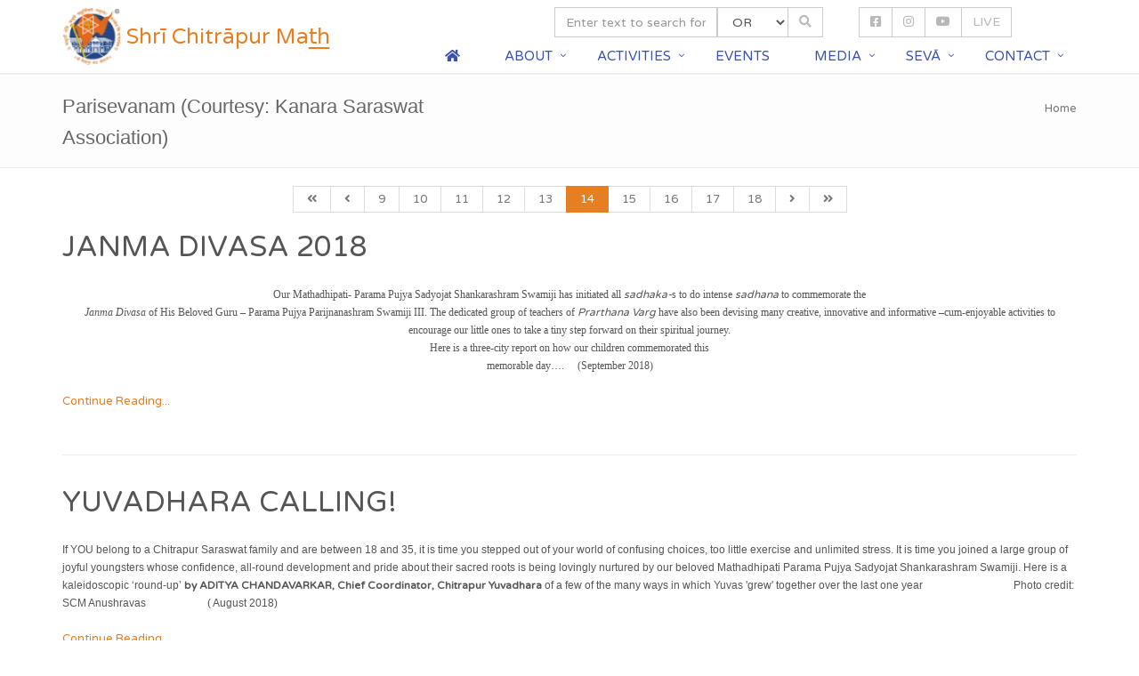

--- FILE ---
content_type: text/html; charset=UTF-8
request_url: https://chitrapurmath.net/news/default/index?id=9&page=14
body_size: 6966
content:
<!DOCTYPE html>
<html lang="en-US">

<head>
    <meta charset="UTF-8">
    <meta name="viewport" content="width=device-width, initial-scale=1">
    <!-- <style>@import url('https://fonts.googleapis.com/css?family=Varela+Round|Eczar&amp;subset=devanagari');</style> -->
    <style>
        @import url('https://fonts.googleapis.com/css2?family=Varela+Round&family=Eczar&family=Fredericka+the+Great&family=Schoolbell&display=swap');
    </style>
    <!-- <link href="https://fonts.googleapis.com/css?family=Varela+Round|Eczar&amp;subset=devanagari" rel="stylesheet"> -->
    <!-- <link href="/myAssets/fonts/Sanskrit2003.ttf" rel="stylesheet"> -->
    <link rel="shortcut icon" href="/favicon.ico" />
    <meta name="csrf-param" content="_csrf-frontend">
<meta name="csrf-token" content="74NLSeZNHhv3Juetap0dQpUoy0aZ2wckbQMwYjYdimfbuyBw1womcM5irMQkzV8F41mmDfipXkcjYAQ6DyvfFQ==">
    <title>News</title>
    <link href="/assets/5225ca58/css/bootstrap.css" rel="stylesheet">
<link href="//maxcdn.bootstrapcdn.com/bootstrap/3.3.7/css/bootstrap.min.css" rel="stylesheet">
<link href="/assets/8adebd8b/css/style.css" rel="stylesheet">
<link href="/assets/8adebd8b/css/headers/header-default.css" rel="stylesheet">
<link href="/assets/8adebd8b/css/theme-colors/orange.css" rel="stylesheet">
<link href="/assets/8adebd8b/css/footers/footer-v1.css" rel="stylesheet">
<link href="/assets/8adebd8b/plugins/font-awesome/css/font-awesome.min.css" rel="stylesheet">
<link href="/assets/8adebd8b/plugins/fontawesome-free-5.12.0-web/css/all.min.css" rel="stylesheet">
<style>
      .pagination > li > span {
        padding: 5px 12px!important
      }
      .pagination {
        margin: 0 0 10px 0!important
      }
  </style>
<style>
    * {
        font-family: "Varela Round", sans-serif;
    }
    .sans {
        font-family: "Eczar";
    }
    .header .logo {
        min-width:70px!important;
    }
    .header .logo img { 
        width: 66px!important;
        margin: 0!important
    }
    .tag-box {
        padding: 0 15px 15px 15px;
        margin-bottom: 15px;
    }
    .tag-box h2 {
        font-size: 24px;
    }
    .bg-blue, .bg-orange {
        padding-top: 15px!important;
    }
    // body {
    //     color: #172E87!important;
    // }
    // p, li, li a {
    //     color: #172E87!important;
    // }
    .navbar-nav li a {
        color: #3A52AA!important;
    }
    .copyright p {
        color: #fff!important
    }
    .revolution-mch-1:after {
        background: rgba(0,0,0,0)!important;
    }

    .sicon  {
    	// font-size: 3.6rem !important;
    	color: #b9b8b8 !important;
    }

    a:hover i{
    	color: #e67e22 !important;
    }

    @media only screen and (max-width: 1024px) {
		  .col-md-8 {
		  	width:55%;
		  	float:left;
		  }
		  .mediaq {
		  	width:100%;
		  }
		  .mediaq .col-md-4 {
		  	float:right;
		  }
		}

    div.online-indicator {
        display: inline-block;
        width: 10px;
        height: 10px;
        margin-right: 1px;
        
        background-color: #ef0909;
        border-radius: 50%;
        
        position: relative;
    }
    span.blink {
        display: block;
        width: 10px;
        height: 10px;
        
        background-color: #ef0909;
        opacity: 0.7;
        border-radius: 50%;
        
        animation: blink 1s linear infinite;
    }
    @keyframes blink {
    100% { 
            transform: scale(3, 3); 
            opacity: 0;
        }
    }
    .live {
        color: #ef0909 !important;
        // background-color: #e67e22 !important;
    }
</style>    <script>
        (function(i, s, o, g, r, a, m) {
            i['GoogleAnalyticsObject'] = r;
            i[r] = i[r] || function() {
                (i[r].q = i[r].q || []).push(arguments)
            }, i[r].l = 1 * new Date();
            a = s.createElement(o),
                m = s.getElementsByTagName(o)[0];
            a.async = 1;
            a.src = g;
            m.parentNode.insertBefore(a, m)
        })(window, document, 'script', 'https://www.google-analytics.com/analytics.js', 'ga');

        ga('create', 'UA-103963209-1', 'auto');
        ga('send', 'pageview');
    </script>
    <!-- Global site tag (gtag.js) - Google Analytics -->
    <script async src="https://www.googletagmanager.com/gtag/js?id=G-DY204JFR73"></script>
    <script>
        window.dataLayer = window.dataLayer || [];

        function gtag() {
            dataLayer.push(arguments);
        }
        gtag('js', new Date());

        gtag('config', 'G-DY204JFR73');
    </script>
</head>

<body>
        <div class="wrapper">
        <div class="header">
            <div class="container">
                <a class="logo" href="/">
                    <img src="/myAssets/images/glogo.png" alt="Sri Chitrapur Math logo" class="pull-left">
                    <span class="visible-md" style="font-size: 18px;">&nbsp;Shrī Chitrāpur Mat̲h̲</span>
                    <span class="visible-lg" style="font-size: 24px; padding-top: 14px">&nbsp;Shrī Chitrāpur Mat̲h̲</span>
                </a>
                <div class="topbar">
                    <ul class="loginbar pull-right col-md-9">
                        <li>
                            <form action="/search" method="get" id="searchFormId">
                                <div class="mediaq">
                                    <div class="col-md-6">
                                        <div class="input-group">
                                            <input type="text" name="searchText" id="searchTextId" class="form-control ui-autocomplete-input" onchange="return false;" placeholder="Enter text to search for...." autocomplete="off">
                                            <span class="input-group-btn">
                                                <select class="form-control" style="width: 8rem !important;" name="cnd" id="globalSearchConditionId" onclick="document.getElementById('searchFormId').submit();">
                                                <option value="OR">OR</option>
                                                <option value="AND">AND</option>
                                                </select>
                                                <!-- <span class="btn btn-default" id="globalSearchBtnId"><i class="fa fa-search"></i></span> -->
                                                <span class="btn btn-default" id="globalSearchBtnId" onclick="document.getElementById('searchFormId').submit();"><i class="fa fa-search"></i></span>
                                            </span>
                                        </div>
                                    </div>
                                    <div class="col-md-1"></div>
                                    <div class="col-md-5 btn-group text-right">
                                        <a class='btn btn-default sicon' href="https://www.facebook.com/shrichitrapurmath/" target="_blank"><i class="fab fa-facebook-square"></i></a>

                                        <a class='btn btn-default sicon' href="https://www.instagram.com/shrichitrapurmath/" target="_blank"><i class="fab fa-instagram"></i></a>
                                        
                                        <a class='btn btn-default sicon' href="https://www.youtube.com/@shrichitrapurmathvideos" target="_blank"><i class="fab fa-youtube"></i></a>
                                        
                                        <a id="liveBtnId" class='btn btn-default sicon' href="/site/live-stream" target="_blank">
                                            <div class="online-indicator d-inline-flex hidden">
                                                <span class="blink"></span>
                                            </div>
                                            LIVE
                                        </a>
                                    </div>
                                </div>
                            </form>
                        </li>
                    </ul>
                </div>
                <div class="clearfix"></div>
                <br /><br />
                <button type="button" class="navbar-toggle" data-toggle="collapse" data-target="#myNav">
                    <span class="sr-only">Toggle navigation</span>
                    <span class="fa fa-bars"></span>
                </button>
                <a href="/">
                    <span class="visible-xs text-left" style="font-size: 18px;">Shrī Chitrāpur Mat̲h̲</span>
                    <span class="visible-sm" style="font-size: 24px; padding-left: 120px">Shrī Chitrāpur Mat̲h̲</span>
                </a>
            </div>
            <div class="collapse navbar-collapse" id="myNav">
                <div class="container">
                    <ul class="nav navbar-nav">

                                                    <li>
                                                        <a href="/">
                                <i class="fa fa-home"></i>
                            </a>
                            </li>
                                                            <li class="dropdown">
                                                                <a href="javascript:void(0);" class="dropdown-toggle" data-toggle="dropdown">
                                    About
                                </a>
                                <ul class="dropdown-menu">
                                    <li><a href="/site/about-introduction">Introduction</a></li>
                                    <!-- <li><a href="/site/about-parichayanam">|| परिचयनम् ||</a></li> -->
                                    <li><a href="/parichayanam">|| परिचयनम् ||</a></li>
                                    <li><a href="/site/about-maths">Our Mat̲h̲s</a></li>
                                    <li><a href="/site/about-parampara">Gurū Paramparā</a></li>
                                    <li><a href="/site/about-pariprashnah">Pariprashnaḥ</a></li>
                                    <li><a href="/site/about-hrllekha">Hṛllekhā</a></li>
                                    <li><a href="/site/about-message">Swāmiji's Messages</a></li>
                                    <li><a href="/site/about-trusts">Temples, Trusts & Affiliates</a></li>
                                    <li><a href="/news?id=4">Tercentenary Events</a></li>
                                </ul>
                                </li>

                                                                    <li class="dropdown">
                                                                        <a href="javascript:void(0);" class="dropdown-toggle" data-toggle="dropdown">
                                        Activities
                                    </a>
                                    <ul class="dropdown-menu">
                                        <li><a href="/site/activities-girvanaprathistha">Gīrvāṇapratis̲h̲t̲h̲ā (Sanskrit)</a></li>
                                        <li><a href="/site/activities-yuvadhara">Yuvadhārā</a></li>
                                        <li><a href="/site/activities-prerana-varga">Preraṇā Varga</a></li>
                                        <li><a href="/site/activities-prarthanavarga">Prārthanā Varga</a></li>
                                        <li><a href="/news?id=9">Parisevanam</a></li>
                                        <li><a href="/news?id=3">Yātrās</a></li>
                                        <li><a href="/news?id=1">Shibirs</a></li>
                                        <li><a href="/news?id=10">Samparka</a></li>
                                        <li><a href="/site/activities-anandashraya">Ānandāshraya</a></li>
                                                                                <li><a href="/site/about-anushravas">Anushravas</a></li>
                                    </ul>
                                    </li>

                                                                            <li>
                                                                                <a href="/events">
                                            Events
                                        </a>
                                        </li>

                                        <li class="dropdown">

                                                                                    <li class="dropdown">
                                                                                <a href="/gallery" class="dropdown-toggle" data-toggle="dropdown">
                                            Media
                                        </a>
                                        <ul class="dropdown-menu">
                                            <li><a href="/gallery/default/nityapaath">Nitya Paath</a></li>
                                            <li><a href="/gallery/default/guruparampara">Shrī Chitrāpur Guruparamparā Charitra</a></li>
                                            <li><a href="/site/sadhana-resource">Sadhana Resources</a></li>
                                            <li><a href="/gauravam">Chitrāpur Gauravam</a></li>
                                            <!-- <li><a href="/gallery/default/gauravam">Chitrāpur-gauravam</a></li> -->
                                            <!-- <li><a href="/magazine">Parijna Patrika</a></li> -->
                                            <li><a href="/site/live-stream"><i class="fa fa-play"></i> Live</a></li>
                                            <!-- <li><a href="/gallery/default/sam-audio">Audio</a></li> -->
                                            <li><a href="/site/audio">Audio</a></li>
                                            <li><a href="/gallery/default/videos">Videos</a></li>
                                            <li><a href="/gallery/default/clips">Clips</a></li>
                                            <li><a href="/site/about-gurupadesha">Gurupadeshah</a></li>
                                            <li><a href="/gallery">Photos</a></li>
                                            <li><a href="/revamp">Publications</a></li>
                                            <!-- <li><a href="/site/publications">Publications</a></li>
                            <li><a href="/gallery/default/docs">Documents</a></li>
                            <li><a href="/site/sunbeam-intro">Sunbeam</a></li> -->
                                        </ul>
                                        </li>

                                        <!--                       <li class="">
                                             <a href="/site/radio" target="_blank">Radio</a>
                    	</li>
                     -->

                                                                                    <li class="dropdown">
                                                                                        <a href="/booking" class="dropdown-toggle" data-toggle="dropdown">
                                                Sevā
                                            </a>
                                            <ul class="dropdown-menu">
                                                <li><a href="/site/rates">Rates</a></li>
                                            </ul>
                                                                                            <!--<ul class="dropdown-menu">-->
                                                <!--<li><a href="https://chitrapurmath.in/Vantiga" target="Vantiga">Vantigā</a></li>-->
                                                <!--<li><a href="#">Coming Soon !</a></li>-->
                                                <!-- <li><a href="/booking">Book Sevās</a></li> -->
                                                <!-- <li><a href="/booking/default/manage">Manage Sevā Bookings</a></li> -->
                                                <!-- <li role="separator" class="divider"></li> -->
                                                <!-- <li><a href="https://chitrapurmath.in/Vantiga" target="Vantiga">Vantigā</a></li> -->
                                                <!--</ul>-->
                                                                                        </li>

                                                                                            <li class="dropdown">
                                                                                                <a href="javascript:void(0);" class="dropdown-toggle" data-toggle="dropdown">
                                                    Contact
                                                </a>
                                                <ul class="dropdown-menu">
                                                    <li><a href="/site/contact-maths">Mat̲h̲s</a></li>
                                                    <li><a href="/site/contact-sabhas">Sabhās</a></li>
                                                    <li><a href="/site/contact-departments">Departments</a></li>
                                                    <li><a href="/site/contact-feedback">Feedback</a></li>
                                                    <li><a href="/site/contact-accommodation">Accommodation Request</a></li>
                                                </ul>
                                                </li>
                                                <!--                     <li>
                        <i class="search fa fa-search search-btn"></i>
                        <div class="search-open">
                            <div class="input-group animated fadeInDown">
                                <input type="text" class="form-control" placeholder="Search">
                                <span class="input-group-btn">
                                    <button class="btn-u" type="button">Go</button>
                                </span>
                            </div>
                        </div>
                    </li> -->
                    </ul>
                </div>
            </div>
        </div>
                <div class="breadcrumbs">
    <div class="container">
      <div class="row">
                
        <div class="col-md-5">
                    <h1 class="pull-left">Parisevanam (Courtesy: Kanara Saraswat Association)</h1>
                  </div>
        <div class="col-md-2">
          <center>
<!--
            <img class="img-responsive" src="/myAssets/images/events.png" style="padding-right:10px; padding-left: 6px">
-->
          </center>
        </div>
        <div class="col-md-5">
          <ul class="pull-right breadcrumb">
              <li><a href="/">Home</a></li>
              <!--<li class="active">Parisevanam</li>-->
          </ul>
        </div>
      </div>
    </div>
</div>
<div class="container">
            
        <br/>
               
        <div class="text-center">
            <ul class="pagination"><li class="first"><a href="/news/default/index?id=9&amp;page=1" data-page="0"><span class="fa fa-angle-double-left"></span></a></li>
<li class="prev"><a href="/news/default/index?id=9&amp;page=13" data-page="12"><span class="fa fa-angle-left"></span></a></li>
<li><a href="/news/default/index?id=9&amp;page=9" data-page="8">9</a></li>
<li><a href="/news/default/index?id=9&amp;page=10" data-page="9">10</a></li>
<li><a href="/news/default/index?id=9&amp;page=11" data-page="10">11</a></li>
<li><a href="/news/default/index?id=9&amp;page=12" data-page="11">12</a></li>
<li><a href="/news/default/index?id=9&amp;page=13" data-page="12">13</a></li>
<li class="active"><a href="/news/default/index?id=9&amp;page=14" data-page="13">14</a></li>
<li><a href="/news/default/index?id=9&amp;page=15" data-page="14">15</a></li>
<li><a href="/news/default/index?id=9&amp;page=16" data-page="15">16</a></li>
<li><a href="/news/default/index?id=9&amp;page=17" data-page="16">17</a></li>
<li><a href="/news/default/index?id=9&amp;page=18" data-page="17">18</a></li>
<li class="next"><a href="/news/default/index?id=9&amp;page=15" data-page="14"><span class="fa fa-angle-right"></span></a></li>
<li class="last"><a href="/news/default/index?id=9&amp;page=18" data-page="17"><span class="fa fa-angle-double-right"></span></a></li></ul>        </div>
                <div class="row">
            <!-- <div class="col-sm-5 sm-margin-bottom-20"> -->
                <!-- <img class="img-responsive" src="assets/img/main/img12.jpg" alt=""> -->
            <!-- </div> -->
            <div class="col-sm-12">
                <div class="news-v3">
                    <!-- <ul class="list-inline posted-info"> -->
                        <!-- <li>By Alexander Jenni</li> -->
                        <!-- <li>Posted 09 Nov 2018</li> -->
                    <!-- </ul> -->
                    <h2><a href="/news/default/story?id=76">Janma Divasa 2018</a></h2>
                    <p><p align="center" style="margin-bottom:.0001pt;text-align:center;"><span style="line-height:normal;"><span><span lang="en-in" style="font-size:9pt;" xml:lang="en-in"><span style="font-family:Tahoma, 'sans-serif';">Our Mathadhipati- Parama Pujya Sadyojat Shankarashram Swamiji has initiated all <i>sadhaka-</i>s to do intense <i>sadhana</i> to commemorate the</span></span></span></span></p>

<p align="center" style="margin-bottom:.0001pt;text-align:center;"><span style="line-height:normal;"><span><i><span lang="en-in" style="font-size:9pt;" xml:lang="en-in"><span style="font-family:Tahoma, 'sans-serif';">Janma Divasa </span></span></i><span lang="en-in" style="font-size:9pt;" xml:lang="en-in"><span style="font-family:Tahoma, 'sans-serif';">of His Beloved Guru – Parama Pujya Parijnanashram Swamiji III. The dedicated group of teachers of <i>Prarthana Varg </i>have also been devising many creative, innovative and informative –cum-enjoyable activities to encourage our little ones to take a tiny step forward on their spiritual journey.</span></span></span></span></p>

<p align="center" style="margin-bottom:.0001pt;text-align:center;"><span style="line-height:normal;"><span><span lang="en-in" style="font-size:9pt;" xml:lang="en-in"><span style="font-family:Tahoma, 'sans-serif';">Here is a three-city report on how our children commemorated this<br />
memorable day….     (September 2018)</span></span></span></span></p>
</p>
                    <p>
                        <a href="/news/default/story?id=76" class="base-button-light">Continue Reading...</a>
                    </p>
                </div>
            </div>
        </div><!--/end row-->
        <div class="clearfix"><hr></div>
                <div class="row">
            <!-- <div class="col-sm-5 sm-margin-bottom-20"> -->
                <!-- <img class="img-responsive" src="assets/img/main/img12.jpg" alt=""> -->
            <!-- </div> -->
            <div class="col-sm-12">
                <div class="news-v3">
                    <!-- <ul class="list-inline posted-info"> -->
                        <!-- <li>By Alexander Jenni</li> -->
                        <!-- <li>Posted 08 Aug 2018</li> -->
                    <!-- </ul> -->
                    <h2><a href="/news/default/story?id=75">Yuvadhara Calling!</a></h2>
                    <p><p><span style="font-size:12px;"><span lang="en-in" xml:lang="en-in"><span style="line-height:115%;"><span style="font-family:Helvetica, 'sans-serif';">If YOU belong to a Chitrapur Saraswat family and are between 18 and 35, it is time you stepped out of your world of confusing choices, too little exercise and unlimited stress. It is time you joined a large group of joyful youngsters whose confidence, all-round development and pride about their sacred roots is being lovingly nurtured by our beloved Mathadhipati Parama Pujya Sadyojat Shankarashram Swamiji. Here is a kaleidoscopic ‘round-up’ <strong>by ADITYA CHANDAVARKAR, Chief Coordinator, Chitrapur Yuvadhara</strong> of a few of the many ways in which Yuvas 'grew' together over the last one year   </span></span></span></span><span style="font-size:12px;"><span lang="en-in" xml:lang="en-in"><span style="line-height:115%;"><span style="font-family:Helvetica, 'sans-serif';">                               Photo credit: SCM Anushravas                       ( August 2018)</span></span></span></span></p>
</p>
                    <p>
                        <a href="/news/default/story?id=75" class="base-button-light">Continue Reading...</a>
                    </p>
                </div>
            </div>
        </div><!--/end row-->
        <div class="clearfix"><hr></div>
                <div class="row">
            <!-- <div class="col-sm-5 sm-margin-bottom-20"> -->
                <!-- <img class="img-responsive" src="assets/img/main/img12.jpg" alt=""> -->
            <!-- </div> -->
            <div class="col-sm-12">
                <div class="news-v3">
                    <!-- <ul class="list-inline posted-info"> -->
                        <!-- <li>By Alexander Jenni</li> -->
                        <!-- <li>Posted 16 Jul 2018</li> -->
                    <!-- </ul> -->
                    <h2><a href="/news/default/story?id=74">SEVA</a></h2>
                    <p><p>Brought up in a strong-rooted home VINATI UDIYAVAR developed  deep love and reverence towards our hallowed <i>Guruparampara </i>from a very early age. In this heartfelt, first-person account she describes how this devotion acquired greater meaning and a sense of deep fulfilment when, with the loving Guidance of Parama Poojya Swamiji,  it learnt to  express itself  in many wonderful forms of      (July 2018)</p>

<p style="margin-bottom:.0001pt;"><span style="font-size:12px;"><span style="line-height:22pt;"><span lang="en-in" xml:lang="en-in"><span style="font-family:'Times New Roman', serif;">Photo credits -  Maithili Padukone and Pankaj Kumta</span></span></span></span></p>
</p>
                    <p>
                        <a href="/news/default/story?id=74" class="base-button-light">Continue Reading...</a>
                    </p>
                </div>
            </div>
        </div><!--/end row-->
        <div class="clearfix"><hr></div>
                <div class="row">
            <!-- <div class="col-sm-5 sm-margin-bottom-20"> -->
                <!-- <img class="img-responsive" src="assets/img/main/img12.jpg" alt=""> -->
            <!-- </div> -->
            <div class="col-sm-12">
                <div class="news-v3">
                    <!-- <ul class="list-inline posted-info"> -->
                        <!-- <li>By Alexander Jenni</li> -->
                        <!-- <li>Posted 16 Jul 2018</li> -->
                    <!-- </ul> -->
                    <h2><a href="/news/default/story?id=73">LEARNING CAN BE FUN!</a></h2>
                    <p><p><span style="font-size:12px;"><strong>Distance was no deterrent for US-based 16-year-old RHEA KALYANPUR who has created some amazing and useful kits to help the children of ParijnanashramVidyalaya in their exciting journey towards new concepts, more knowledge. Here is Rhea’s touching account, in her own words, of how her brilliant efforts have reached halfway across the globe and proved                        </strong>   (June 2018)</span></p>
</p>
                    <p>
                        <a href="/news/default/story?id=73" class="base-button-light">Continue Reading...</a>
                    </p>
                </div>
            </div>
        </div><!--/end row-->
        <div class="clearfix"><hr></div>
                <div class="row">
            <!-- <div class="col-sm-5 sm-margin-bottom-20"> -->
                <!-- <img class="img-responsive" src="assets/img/main/img12.jpg" alt=""> -->
            <!-- </div> -->
            <div class="col-sm-12">
                <div class="news-v3">
                    <!-- <ul class="list-inline posted-info"> -->
                        <!-- <li>By Alexander Jenni</li> -->
                        <!-- <li>Posted 07 Jul 2018</li> -->
                    <!-- </ul> -->
                    <h2><a href="/news/default/story?id=72">HANDS-ON EXPERIENCE?</a></h2>
                    <p><p><span style="font-size:11px;">Yuva-s Sanjana Balse and Abhijit Kabad from Bengaluru joyfully report on the quality time they spent at the three-day Vocational Skill Training Workshop at Srivali High School. After all, is there anything that can compare with a......                                                (May 2018)                               Photo credits - Gurudutt and Sharmila Kadle</span></p>
</p>
                    <p>
                        <a href="/news/default/story?id=72" class="base-button-light">Continue Reading...</a>
                    </p>
                </div>
            </div>
        </div><!--/end row-->
        <div class="clearfix"><hr></div>
        
        <div class="text-center">
            <ul class="pagination"><li class="first"><a href="/news/default/index?id=9&amp;page=1" data-page="0">&laquo;&laquo;</a></li>
<li class="prev"><a href="/news/default/index?id=9&amp;page=13" data-page="12">&laquo;</a></li>
<li><a href="/news/default/index?id=9&amp;page=9" data-page="8">9</a></li>
<li><a href="/news/default/index?id=9&amp;page=10" data-page="9">10</a></li>
<li><a href="/news/default/index?id=9&amp;page=11" data-page="10">11</a></li>
<li><a href="/news/default/index?id=9&amp;page=12" data-page="11">12</a></li>
<li><a href="/news/default/index?id=9&amp;page=13" data-page="12">13</a></li>
<li class="active"><a href="/news/default/index?id=9&amp;page=14" data-page="13">14</a></li>
<li><a href="/news/default/index?id=9&amp;page=15" data-page="14">15</a></li>
<li><a href="/news/default/index?id=9&amp;page=16" data-page="15">16</a></li>
<li><a href="/news/default/index?id=9&amp;page=17" data-page="16">17</a></li>
<li><a href="/news/default/index?id=9&amp;page=18" data-page="17">18</a></li>
<li class="next"><a href="/news/default/index?id=9&amp;page=15" data-page="14">&raquo;</a></li>
<li class="last"><a href="/news/default/index?id=9&amp;page=18" data-page="17">&raquo;&raquo;</a></li></ul>        </div>
    </div>
</div>
    </div>

    <div class="footer-v1">
        <div class="copyright">
            <div class="container">
                <div class="row">
                    <div class="col-md-6">
                        <p>
                            1998 - 2026 &copy; Shrī Chitrāpur Mat̲h̲ |
                            <!--<a href="/site/acknowledgements">Acknowledgements</a> |--> <a href="/site/privacy">Privacy Policy</a> |
                                                            <a href="/site/login"><i class="fa fa-sign-in-alt"></i> Login</a>
                                                        <!-- <a href="/site/terms">Terms of Service</a> | <a href="/site/disclaimer">Disclaimer</a> | <a href="/site/compliance">Compliance</a> -->
                        </p>
                    </div>
                    <div class="col-md-2">
                        <p>
                            <a href="https://www.facebook.com/shrichitrapurmath/" target="_blank"><i class="fab fa-facebook-square"></i></a>
                            |
                            <a href="https://www.instagram.com/shrichitrapurmath/" target="_blank"><i class="fab fa-instagram"></i></a>
                                                            |
                                <a href="https://www.youtube.com/@shrichitrapurmathvideos" target="_blank"><i class="fab fa-youtube"></i></a>
                                                    </p>
                    </div>
                    <div class="col-md-4">
                        <p class="pull-right" style="font-size:10px; padding-top:2px">
                            Developed & Maintained by <a href="https://varunisystems.com" target="Varuni Systems">Vāruni Systems</a>
                        </p>
                    </div>
                </div>
            </div>
        </div>
    </div>

    <script src="//ajax.googleapis.com/ajax/libs/jquery/2.2.4/jquery.min.js"></script>
<script src="//maxcdn.bootstrapcdn.com/bootstrap/3.3.7/js/bootstrap.min.js"></script>
<script src="/assets/dca0dd7e/yii.js"></script>
<script src="/assets/8adebd8b/plugins/back-to-top.js"></script>
<script src="/assets/8adebd8b/plugins/smoothScroll.js"></script>
<script>jQuery(function ($) {

    jQuery(document).ready(function() {
        jQuery('.search').on('click', function () {
            if(jQuery('.search-btn').hasClass('fa-search')){
                jQuery('.search-open').fadeIn(500);
                jQuery('.search-btn').removeClass('fa-search');
                jQuery('.search-btn').addClass('fa-times');
            } else {
                jQuery('.search-open').fadeOut(500);
                jQuery('.search-btn').addClass('fa-search');
                jQuery('.search-btn').removeClass('fa-times');
            }
        });

        if($('#searchConditionId').val() != undefined) {
            $('#globalSearchConditionId').val($('#searchConditionId').val());
        }

        getLiveStatus();

        setInterval(function() {
            getLiveStatus();
        }, 5 * 60 * 1000);
    
        function getLiveStatus() {
            $('#liveBtnId').addClass('sicon');
            $('#liveBtnId').removeClass('live');
            $('#liveBtnId div').addClass('hidden');
            $.get('/site/get-youtube-live-status', function(data) {
                if(data*1 == 1) {
                    $('#liveBtnId').addClass('live');
                    $('#liveBtnId div').removeClass('hidden');
                    $('#liveBtnId').removeClass('sicon');
                }
            });
        }
    });

});</script></body>

</html>
